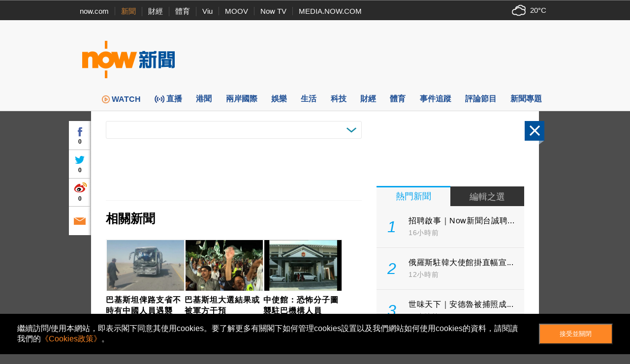

--- FILE ---
content_type: text/html; charset=utf-8
request_url: https://www.google.com/recaptcha/api2/aframe
body_size: 133
content:
<!DOCTYPE HTML><html><head><meta http-equiv="content-type" content="text/html; charset=UTF-8"></head><body><script nonce="KQHa_10Hq7nlWL_a_raXYg">/** Anti-fraud and anti-abuse applications only. See google.com/recaptcha */ try{var clients={'sodar':'https://pagead2.googlesyndication.com/pagead/sodar?'};window.addEventListener("message",function(a){try{if(a.source===window.parent){var b=JSON.parse(a.data);var c=clients[b['id']];if(c){var d=document.createElement('img');d.src=c+b['params']+'&rc='+(localStorage.getItem("rc::a")?sessionStorage.getItem("rc::b"):"");window.document.body.appendChild(d);sessionStorage.setItem("rc::e",parseInt(sessionStorage.getItem("rc::e")||0)+1);localStorage.setItem("rc::h",'1771890916775');}}}catch(b){}});window.parent.postMessage("_grecaptcha_ready", "*");}catch(b){}</script></body></html>